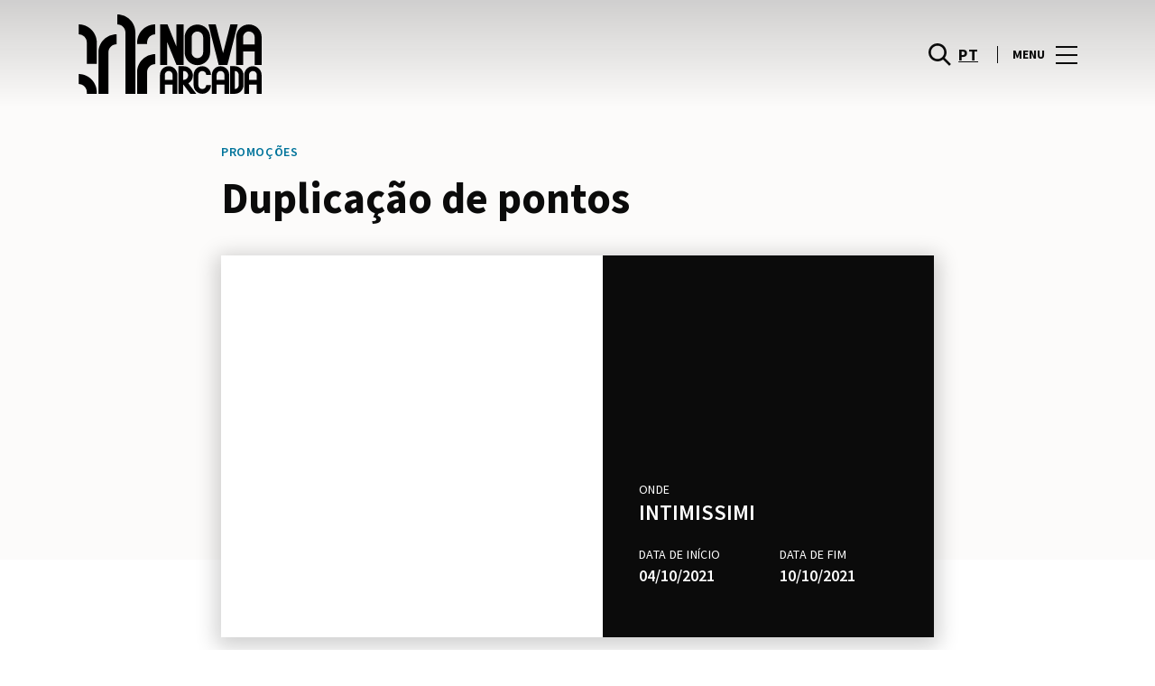

--- FILE ---
content_type: text/html; charset=UTF-8
request_url: https://www.novaarcada.pt/promotions/promo-detail/duplicacao-de-pontos/
body_size: 1845
content:
<!DOCTYPE html>
<html lang="en">
<head>
    <meta charset="utf-8">
    <meta name="viewport" content="width=device-width, initial-scale=1">
    <title></title>
    <style>
        body {
            font-family: "Arial";
        }
    </style>
    <script type="text/javascript">
    window.awsWafCookieDomainList = [];
    window.gokuProps = {
"key":"AQIDAHjcYu/GjX+QlghicBgQ/7bFaQZ+m5FKCMDnO+vTbNg96AHf0QDR8N4FZ0BkUn8kcucXAAAAfjB8BgkqhkiG9w0BBwagbzBtAgEAMGgGCSqGSIb3DQEHATAeBglghkgBZQMEAS4wEQQMuq52ahLIzXS391ltAgEQgDujRkBXrrIUjgs1lAsFcu/9kgpI/IuavohSG7yE1BYsDzpFl4iqc4edkSwfTozI/iGO7lnWq3QC9N4X1w==",
          "iv":"D549rwHopQAAAbq+",
          "context":"D9nEsPoWmjtSXw/sTNB0vMMgtuGm7lJrbIubfTmYt2AFu+VLqODdn8m65BHVB6il5t5TCvnFccPY1F33E6fvb/JyOrK0ccQ9U5ZU+PqrQ4+H2wfX7/qHWxOc9MkBg14zFnwZwM4zC9QjdUPGUqyQ4AuP6vGcQo2g+g5t0/+E0y/P7Q9UEfSrjpPdf60z9QER1fMTcFaqJmN/KZGKy11EdEq9G/VLINYMrgD+EN1IG90k8YxH97XYb5bvOLzVO4JyQgfTKFMoIz+QlI/Jyv1T1pt16jgA8La16wI0u+pxQn78q6KFDS4j8A8xIHxCm1G0qOBdkszgO9RiiB3c/VplIxpMVUJuDgxlfbqOnDnvQOJ8Y/04X1a+qK/vTHKypwlP89LO"
};
    </script>
    <script src="https://23073214e99f.82e16d3f.us-east-2.token.awswaf.com/23073214e99f/578fac5a6db9/e919c41c1779/challenge.js"></script>
</head>
<body>
    <div id="challenge-container"></div>
    <script type="text/javascript">
        AwsWafIntegration.saveReferrer();
        AwsWafIntegration.checkForceRefresh().then((forceRefresh) => {
            if (forceRefresh) {
                AwsWafIntegration.forceRefreshToken().then(() => {
                    window.location.reload(true);
                });
            } else {
                AwsWafIntegration.getToken().then(() => {
                    window.location.reload(true);
                });
            }
        });
    </script>
    <noscript>
        <h1>JavaScript is disabled</h1>
        In order to continue, we need to verify that you're not a robot.
        This requires JavaScript. Enable JavaScript and then reload the page.
    </noscript>
</body>
</html>

--- FILE ---
content_type: text/html; charset=UTF-8
request_url: https://www.novaarcada.pt/promotions/promo-detail/duplicacao-de-pontos/
body_size: 14271
content:
<!DOCTYPE html>
<html lang="pt-PT">
	<head>
		<meta charset="UTF-8">
		<!-- <meta name="viewport" content="width=device-width, initial-scale=1.0, maximum-scale=1.0, user-scalable=no"> -->
		<meta name="viewport" content="width=device-width, initial-scale=1">

		<meta name='robots' content='index, follow, max-image-preview:large, max-snippet:-1, max-video-preview:-1' />
	<style>img:is([sizes="auto" i], [sizes^="auto," i]) { contain-intrinsic-size: 3000px 1500px }</style>
	
	<!-- This site is optimized with the Yoast SEO plugin v26.2 - https://yoast.com/wordpress/plugins/seo/ -->
	<title>Duplicação de pontos | Nova Arcada</title>
	<link rel="canonical" href="https://www.novaarcada.pt/promotions/promo-detail/duplicacao-de-pontos/" />
	<meta property="og:locale" content="pt_PT" />
	<meta property="og:type" content="article" />
	<meta property="og:title" content="Duplicação de pontos | Nova Arcada" />
	<meta property="og:description" content="Duplicação de pontos Duplicação de pontos na compra de soutiens e slips da coleção basic com cartão my intimissimi." />
	<meta property="og:url" content="https://www.novaarcada.pt/promotions/promo-detail/duplicacao-de-pontos/" />
	<meta property="og:site_name" content="Nova Arcada" />
	<meta property="og:image" content="https://sonaesierracms-v2.cdnpservers.net/wp-content/uploads/sites/43/2021/09/nova-arcada_duplicacao-de-pontos_intimissimi.jpg" />
	<meta property="og:image:width" content="1218" />
	<meta property="og:image:height" content="1300" />
	<meta property="og:image:type" content="image/jpeg" />
	<meta name="twitter:card" content="summary_large_image" />
	<script type="application/ld+json" class="yoast-schema-graph">{"@context":"https://schema.org","@graph":[{"@type":"WebPage","@id":"https://www.novaarcada.pt/promotions/promo-detail/duplicacao-de-pontos/","url":"https://www.novaarcada.pt/promotions/promo-detail/duplicacao-de-pontos/","name":"Duplicação de pontos | Nova Arcada","isPartOf":{"@id":"https://www.novaarcada.pt/#website"},"primaryImageOfPage":{"@id":"https://www.novaarcada.pt/promotions/promo-detail/duplicacao-de-pontos/#primaryimage"},"image":{"@id":"https://www.novaarcada.pt/promotions/promo-detail/duplicacao-de-pontos/#primaryimage"},"thumbnailUrl":"https://sonaesierracms-v2.cdnpservers.net/wp-content/uploads/sites/43/2021/09/nova-arcada_duplicacao-de-pontos_intimissimi.jpg","datePublished":"2021-10-03T23:00:56+00:00","breadcrumb":{"@id":"https://www.novaarcada.pt/promotions/promo-detail/duplicacao-de-pontos/#breadcrumb"},"inLanguage":"pt-PT","potentialAction":[{"@type":"ReadAction","target":["https://www.novaarcada.pt/promotions/promo-detail/duplicacao-de-pontos/"]}]},{"@type":"ImageObject","inLanguage":"pt-PT","@id":"https://www.novaarcada.pt/promotions/promo-detail/duplicacao-de-pontos/#primaryimage","url":"https://sonaesierracms-v2.cdnpservers.net/wp-content/uploads/sites/43/2021/09/nova-arcada_duplicacao-de-pontos_intimissimi.jpg","contentUrl":"https://sonaesierracms-v2.cdnpservers.net/wp-content/uploads/sites/43/2021/09/nova-arcada_duplicacao-de-pontos_intimissimi.jpg","width":1218,"height":1300},{"@type":"BreadcrumbList","@id":"https://www.novaarcada.pt/promotions/promo-detail/duplicacao-de-pontos/#breadcrumb","itemListElement":[{"@type":"ListItem","position":1,"name":"Home","item":"https://www.novaarcada.pt/"},{"@type":"ListItem","position":2,"name":"Promotions","item":"https://www.novaarcada.pt/promotions/"},{"@type":"ListItem","position":3,"name":"Duplicação de pontos"}]},{"@type":"WebSite","@id":"https://www.novaarcada.pt/#website","url":"https://www.novaarcada.pt/","name":"Nova Arcada","description":"","potentialAction":[{"@type":"SearchAction","target":{"@type":"EntryPoint","urlTemplate":"https://www.novaarcada.pt/?s={search_term_string}"},"query-input":{"@type":"PropertyValueSpecification","valueRequired":true,"valueName":"search_term_string"}}],"inLanguage":"pt-PT"}]}</script>
	<!-- / Yoast SEO plugin. -->


<link rel='dns-prefetch' href='//www.google.com' />
<link rel='dns-prefetch' href='//cdnjs.cloudflare.com' />
<link rel='dns-prefetch' href='//sonaesierracms-v2.cdnpservers.net' />
<link href='https://sonaesierracms-v2.cdnpservers.net' rel='preconnect' />
<link rel="alternate" type="application/rss+xml" title="Nova Arcada &raquo; Feed" href="https://www.novaarcada.pt/feed/" />
<link rel="alternate" type="application/rss+xml" title="Nova Arcada &raquo; Feed de comentários" href="https://www.novaarcada.pt/comments/feed/" />
<link rel='stylesheet' id='sbi_styles-css' href='https://www.novaarcada.pt/wp-content/plugins/instagram-feed-pro/css/sbi-styles.min.css?ver=6.4' type='text/css' media='all' />
<link rel='stylesheet' id='wp-block-library-css' href='https://www.novaarcada.pt/wp-includes/css/dist/block-library/style.min.css?ver=6.8.3' type='text/css' media='all' />
<style id='classic-theme-styles-inline-css' type='text/css'>
/*! This file is auto-generated */
.wp-block-button__link{color:#fff;background-color:#32373c;border-radius:9999px;box-shadow:none;text-decoration:none;padding:calc(.667em + 2px) calc(1.333em + 2px);font-size:1.125em}.wp-block-file__button{background:#32373c;color:#fff;text-decoration:none}
</style>
<style id='global-styles-inline-css' type='text/css'>
:root{--wp--preset--aspect-ratio--square: 1;--wp--preset--aspect-ratio--4-3: 4/3;--wp--preset--aspect-ratio--3-4: 3/4;--wp--preset--aspect-ratio--3-2: 3/2;--wp--preset--aspect-ratio--2-3: 2/3;--wp--preset--aspect-ratio--16-9: 16/9;--wp--preset--aspect-ratio--9-16: 9/16;--wp--preset--color--black: #000000;--wp--preset--color--cyan-bluish-gray: #abb8c3;--wp--preset--color--white: #ffffff;--wp--preset--color--pale-pink: #f78da7;--wp--preset--color--vivid-red: #cf2e2e;--wp--preset--color--luminous-vivid-orange: #ff6900;--wp--preset--color--luminous-vivid-amber: #fcb900;--wp--preset--color--light-green-cyan: #7bdcb5;--wp--preset--color--vivid-green-cyan: #00d084;--wp--preset--color--pale-cyan-blue: #8ed1fc;--wp--preset--color--vivid-cyan-blue: #0693e3;--wp--preset--color--vivid-purple: #9b51e0;--wp--preset--gradient--vivid-cyan-blue-to-vivid-purple: linear-gradient(135deg,rgba(6,147,227,1) 0%,rgb(155,81,224) 100%);--wp--preset--gradient--light-green-cyan-to-vivid-green-cyan: linear-gradient(135deg,rgb(122,220,180) 0%,rgb(0,208,130) 100%);--wp--preset--gradient--luminous-vivid-amber-to-luminous-vivid-orange: linear-gradient(135deg,rgba(252,185,0,1) 0%,rgba(255,105,0,1) 100%);--wp--preset--gradient--luminous-vivid-orange-to-vivid-red: linear-gradient(135deg,rgba(255,105,0,1) 0%,rgb(207,46,46) 100%);--wp--preset--gradient--very-light-gray-to-cyan-bluish-gray: linear-gradient(135deg,rgb(238,238,238) 0%,rgb(169,184,195) 100%);--wp--preset--gradient--cool-to-warm-spectrum: linear-gradient(135deg,rgb(74,234,220) 0%,rgb(151,120,209) 20%,rgb(207,42,186) 40%,rgb(238,44,130) 60%,rgb(251,105,98) 80%,rgb(254,248,76) 100%);--wp--preset--gradient--blush-light-purple: linear-gradient(135deg,rgb(255,206,236) 0%,rgb(152,150,240) 100%);--wp--preset--gradient--blush-bordeaux: linear-gradient(135deg,rgb(254,205,165) 0%,rgb(254,45,45) 50%,rgb(107,0,62) 100%);--wp--preset--gradient--luminous-dusk: linear-gradient(135deg,rgb(255,203,112) 0%,rgb(199,81,192) 50%,rgb(65,88,208) 100%);--wp--preset--gradient--pale-ocean: linear-gradient(135deg,rgb(255,245,203) 0%,rgb(182,227,212) 50%,rgb(51,167,181) 100%);--wp--preset--gradient--electric-grass: linear-gradient(135deg,rgb(202,248,128) 0%,rgb(113,206,126) 100%);--wp--preset--gradient--midnight: linear-gradient(135deg,rgb(2,3,129) 0%,rgb(40,116,252) 100%);--wp--preset--font-size--small: 13px;--wp--preset--font-size--medium: 20px;--wp--preset--font-size--large: 36px;--wp--preset--font-size--x-large: 42px;--wp--preset--spacing--20: 0.44rem;--wp--preset--spacing--30: 0.67rem;--wp--preset--spacing--40: 1rem;--wp--preset--spacing--50: 1.5rem;--wp--preset--spacing--60: 2.25rem;--wp--preset--spacing--70: 3.38rem;--wp--preset--spacing--80: 5.06rem;--wp--preset--shadow--natural: 6px 6px 9px rgba(0, 0, 0, 0.2);--wp--preset--shadow--deep: 12px 12px 50px rgba(0, 0, 0, 0.4);--wp--preset--shadow--sharp: 6px 6px 0px rgba(0, 0, 0, 0.2);--wp--preset--shadow--outlined: 6px 6px 0px -3px rgba(255, 255, 255, 1), 6px 6px rgba(0, 0, 0, 1);--wp--preset--shadow--crisp: 6px 6px 0px rgba(0, 0, 0, 1);}:where(.is-layout-flex){gap: 0.5em;}:where(.is-layout-grid){gap: 0.5em;}body .is-layout-flex{display: flex;}.is-layout-flex{flex-wrap: wrap;align-items: center;}.is-layout-flex > :is(*, div){margin: 0;}body .is-layout-grid{display: grid;}.is-layout-grid > :is(*, div){margin: 0;}:where(.wp-block-columns.is-layout-flex){gap: 2em;}:where(.wp-block-columns.is-layout-grid){gap: 2em;}:where(.wp-block-post-template.is-layout-flex){gap: 1.25em;}:where(.wp-block-post-template.is-layout-grid){gap: 1.25em;}.has-black-color{color: var(--wp--preset--color--black) !important;}.has-cyan-bluish-gray-color{color: var(--wp--preset--color--cyan-bluish-gray) !important;}.has-white-color{color: var(--wp--preset--color--white) !important;}.has-pale-pink-color{color: var(--wp--preset--color--pale-pink) !important;}.has-vivid-red-color{color: var(--wp--preset--color--vivid-red) !important;}.has-luminous-vivid-orange-color{color: var(--wp--preset--color--luminous-vivid-orange) !important;}.has-luminous-vivid-amber-color{color: var(--wp--preset--color--luminous-vivid-amber) !important;}.has-light-green-cyan-color{color: var(--wp--preset--color--light-green-cyan) !important;}.has-vivid-green-cyan-color{color: var(--wp--preset--color--vivid-green-cyan) !important;}.has-pale-cyan-blue-color{color: var(--wp--preset--color--pale-cyan-blue) !important;}.has-vivid-cyan-blue-color{color: var(--wp--preset--color--vivid-cyan-blue) !important;}.has-vivid-purple-color{color: var(--wp--preset--color--vivid-purple) !important;}.has-black-background-color{background-color: var(--wp--preset--color--black) !important;}.has-cyan-bluish-gray-background-color{background-color: var(--wp--preset--color--cyan-bluish-gray) !important;}.has-white-background-color{background-color: var(--wp--preset--color--white) !important;}.has-pale-pink-background-color{background-color: var(--wp--preset--color--pale-pink) !important;}.has-vivid-red-background-color{background-color: var(--wp--preset--color--vivid-red) !important;}.has-luminous-vivid-orange-background-color{background-color: var(--wp--preset--color--luminous-vivid-orange) !important;}.has-luminous-vivid-amber-background-color{background-color: var(--wp--preset--color--luminous-vivid-amber) !important;}.has-light-green-cyan-background-color{background-color: var(--wp--preset--color--light-green-cyan) !important;}.has-vivid-green-cyan-background-color{background-color: var(--wp--preset--color--vivid-green-cyan) !important;}.has-pale-cyan-blue-background-color{background-color: var(--wp--preset--color--pale-cyan-blue) !important;}.has-vivid-cyan-blue-background-color{background-color: var(--wp--preset--color--vivid-cyan-blue) !important;}.has-vivid-purple-background-color{background-color: var(--wp--preset--color--vivid-purple) !important;}.has-black-border-color{border-color: var(--wp--preset--color--black) !important;}.has-cyan-bluish-gray-border-color{border-color: var(--wp--preset--color--cyan-bluish-gray) !important;}.has-white-border-color{border-color: var(--wp--preset--color--white) !important;}.has-pale-pink-border-color{border-color: var(--wp--preset--color--pale-pink) !important;}.has-vivid-red-border-color{border-color: var(--wp--preset--color--vivid-red) !important;}.has-luminous-vivid-orange-border-color{border-color: var(--wp--preset--color--luminous-vivid-orange) !important;}.has-luminous-vivid-amber-border-color{border-color: var(--wp--preset--color--luminous-vivid-amber) !important;}.has-light-green-cyan-border-color{border-color: var(--wp--preset--color--light-green-cyan) !important;}.has-vivid-green-cyan-border-color{border-color: var(--wp--preset--color--vivid-green-cyan) !important;}.has-pale-cyan-blue-border-color{border-color: var(--wp--preset--color--pale-cyan-blue) !important;}.has-vivid-cyan-blue-border-color{border-color: var(--wp--preset--color--vivid-cyan-blue) !important;}.has-vivid-purple-border-color{border-color: var(--wp--preset--color--vivid-purple) !important;}.has-vivid-cyan-blue-to-vivid-purple-gradient-background{background: var(--wp--preset--gradient--vivid-cyan-blue-to-vivid-purple) !important;}.has-light-green-cyan-to-vivid-green-cyan-gradient-background{background: var(--wp--preset--gradient--light-green-cyan-to-vivid-green-cyan) !important;}.has-luminous-vivid-amber-to-luminous-vivid-orange-gradient-background{background: var(--wp--preset--gradient--luminous-vivid-amber-to-luminous-vivid-orange) !important;}.has-luminous-vivid-orange-to-vivid-red-gradient-background{background: var(--wp--preset--gradient--luminous-vivid-orange-to-vivid-red) !important;}.has-very-light-gray-to-cyan-bluish-gray-gradient-background{background: var(--wp--preset--gradient--very-light-gray-to-cyan-bluish-gray) !important;}.has-cool-to-warm-spectrum-gradient-background{background: var(--wp--preset--gradient--cool-to-warm-spectrum) !important;}.has-blush-light-purple-gradient-background{background: var(--wp--preset--gradient--blush-light-purple) !important;}.has-blush-bordeaux-gradient-background{background: var(--wp--preset--gradient--blush-bordeaux) !important;}.has-luminous-dusk-gradient-background{background: var(--wp--preset--gradient--luminous-dusk) !important;}.has-pale-ocean-gradient-background{background: var(--wp--preset--gradient--pale-ocean) !important;}.has-electric-grass-gradient-background{background: var(--wp--preset--gradient--electric-grass) !important;}.has-midnight-gradient-background{background: var(--wp--preset--gradient--midnight) !important;}.has-small-font-size{font-size: var(--wp--preset--font-size--small) !important;}.has-medium-font-size{font-size: var(--wp--preset--font-size--medium) !important;}.has-large-font-size{font-size: var(--wp--preset--font-size--large) !important;}.has-x-large-font-size{font-size: var(--wp--preset--font-size--x-large) !important;}
:where(.wp-block-post-template.is-layout-flex){gap: 1.25em;}:where(.wp-block-post-template.is-layout-grid){gap: 1.25em;}
:where(.wp-block-columns.is-layout-flex){gap: 2em;}:where(.wp-block-columns.is-layout-grid){gap: 2em;}
:root :where(.wp-block-pullquote){font-size: 1.5em;line-height: 1.6;}
</style>
<link rel='stylesheet' id='santapress-css' href='https://www.novaarcada.pt/wp-content/plugins/santapress/public/css/santapress-public-all.min.css?ver=1.7.0' type='text/css' media='all' />
<style id='santapress-inline-css' type='text/css'>
.santapress-post.modal, .sp-modal-iframe.modal { max-width: 500px }
.santapress-post.modal:before { display:none; }
.santapress-post.modal:after { display:none; }
</style>
<link rel='stylesheet' id='sierra-products-css' href='https://www.novaarcada.pt/wp-content/plugins/sierra-products/public/css/products-public.css?ver=2.4.0' type='text/css' media='all' />
<link rel='stylesheet' id='sonae-styles-css' href='https://www.novaarcada.pt/wp-content/themes/sonae-sierra/dist/css/main-1f4ed662b6.min.css' type='text/css' media='' />
<link rel='stylesheet' id='video-conferencing-with-zoom-api-css' href='https://www.novaarcada.pt/wp-content/plugins/video-conferencing-with-zoom-api/assets/public/css/style.min.css?ver=4.6.5' type='text/css' media='all' />
<script type="text/javascript">var SierraAPI = {"root":"https:\/\/www.novaarcada.pt\/wp-json","nonce":"8d93d196f5","language":"pt"};</script><script type="text/javascript" src="https://www.novaarcada.pt/wp-includes/js/jquery/jquery.min.js?ver=3.7.1" id="jquery-core-js"></script>
<script type="text/javascript" src="https://www.novaarcada.pt/wp-includes/js/jquery/jquery-migrate.min.js?ver=3.4.1" id="jquery-migrate-js"></script>
<link rel="https://api.w.org/" href="https://www.novaarcada.pt/wp-json/" /><link rel="alternate" title="JSON" type="application/json" href="https://www.novaarcada.pt/wp-json/wp/v2/promotion/22778" /><link rel="EditURI" type="application/rsd+xml" title="RSD" href="https://www.novaarcada.pt/xmlrpc.php?rsd" />
<meta name="generator" content="WordPress 6.8.3" />
<link rel='shortlink' href='https://www.novaarcada.pt/?p=22778' />
<link rel="alternate" title="oEmbed (JSON)" type="application/json+oembed" href="https://www.novaarcada.pt/wp-json/oembed/1.0/embed?url=https%3A%2F%2Fwww.novaarcada.pt%2Fpromotions%2Fpromo-detail%2Fduplicacao-de-pontos%2F" />
<link rel="alternate" title="oEmbed (XML)" type="text/xml+oembed" href="https://www.novaarcada.pt/wp-json/oembed/1.0/embed?url=https%3A%2F%2Fwww.novaarcada.pt%2Fpromotions%2Fpromo-detail%2Fduplicacao-de-pontos%2F&#038;format=xml" />

<!--BEGIN: TRACKING CODE MANAGER (v2.5.0) BY INTELLYWP.COM IN HEAD//-->
<!-- Matomo -->
<script type="text/javascript">
  var _paq = window._paq = window._paq || [];
  /* tracker methods like "setCustomDimension" should be called before "trackPageView" */
  // Call disableCookies before calling trackPageView 
  _paq.push(['disableCookies']);
  _paq.push(['trackPageView']);
  _paq.push(['enableLinkTracking']);
  (function() {
    var u="https://www.novaarcada.pt/matomo/";
    _paq.push(['setTrackerUrl', u+'matomo.php']);
    _paq.push(['setSiteId', '19']);
    /* Sierra Piwik */
    var secondaryTrackerUrl = 'https://s.sonaesierra.info/piwik.php';
    var secondaryWebsiteId = 3;
    _paq.push(['addTracker', secondaryTrackerUrl, secondaryWebsiteId]);
    /* END Sierra Piwik */
    var d=document, g=d.createElement('script'), s=d.getElementsByTagName('script')[0];
    g.type='text/javascript'; g.async=true; g.src='//www.novaarcada.pt/matomo/matomo.js'; s.parentNode.insertBefore(g,s);
  })();
</script>
<!-- End Matomo Code -->
<!-- Google Consent Mode -->
<script>
    window.dataLayer = window.dataLayer || [];
    function gtag() {
        dataLayer.push(arguments);
    }
    gtag("consent", "default", {
        ad_storage: "denied",
        analytics_storage: "denied",
        functionality_storage: "denied",
        personalization_storage: "denied",
        security_storage: "granted",
        wait_for_update: 500,
    });
    gtag("set", "ads_data_redaction", true);
</script>
<!-- End Google Consent Mode -->

<!-- Google Tag Manager -->
<script>(function(w,d,s,l,i){w[l]=w[l]||[];w[l].push({'gtm.start':
new Date().getTime(),event:'gtm.js'});var f=d.getElementsByTagName(s)[0],
j=d.createElement(s),dl=l!='dataLayer'?'&l='+l:'';j.async=true;j.src=
'https://www.googletagmanager.com/gtm.js?id='+i+dl;f.parentNode.insertBefore(j,f);
})(window,document,'script','dataLayer','GTM-KGLM4PC');</script>
<!-- End Google Tag Manager -->
<meta name="google-site-verification" content="q5thPQiP1-Q15FH1rOFAvBKzVV8fj447r2N3gZA8Nn8" />
<!--END: https://wordpress.org/plugins/tracking-code-manager IN HEAD//--><style>
					:root {
						--shopping-color: #00749b;
						--shopping-logo: url("https://www.novaarcada.pt/wp-content/uploads/sites/43/2023/09/nova-arcada.svg");
						--shopping-logo-dark: url("https://www.novaarcada.pt/wp-content/uploads/sites/43/2023/09/nova-arcada.svg");
						--shopping-logo-filter: invert(1);
						
					}
				</style><script id="Cookiebot" src="https://consent.cookiebot.com/uc.js" data-cbid="7cfb4e00-1e65-43e4-bda0-5c51cf5af33a" data-blockingmode="auto" type="text/javascript"></script>      <meta name="onesignal" content="wordpress-plugin"/>
            <script>

      window.OneSignalDeferred = window.OneSignalDeferred || [];

      OneSignalDeferred.push(function(OneSignal) {
        var oneSignal_options = {};
        window._oneSignalInitOptions = oneSignal_options;

        oneSignal_options['serviceWorkerParam'] = { scope: '/' };
oneSignal_options['serviceWorkerPath'] = 'OneSignalSDKWorker.js.php';

        OneSignal.Notifications.setDefaultUrl("https://www.novaarcada.pt");

        oneSignal_options['wordpress'] = true;
oneSignal_options['appId'] = '48b8cfd2-f435-43a5-81c1-3bfbaf7070c7';
oneSignal_options['allowLocalhostAsSecureOrigin'] = true;
oneSignal_options['welcomeNotification'] = { };
oneSignal_options['welcomeNotification']['title'] = "Nova Arcada";
oneSignal_options['welcomeNotification']['message'] = "Bem-vindo! Fique atento, iremos enviar-lhe as novidades do nosso centro!";
oneSignal_options['path'] = "https://www.novaarcada.pt/wp-content/plugins/onesignal-free-web-push-notifications/sdk_files/";
oneSignal_options['safari_web_id'] = "web.onesignal.auto.20000090-ae08-4d2f-988d-291912c8a9bf";
oneSignal_options['promptOptions'] = { };
oneSignal_options['promptOptions']['actionMessage'] = "Quer receber todas as novidades do Nova Arcada?";
oneSignal_options['promptOptions']['acceptButtonText'] = "Sim, aceitar.";
oneSignal_options['promptOptions']['cancelButtonText'] = "Não, obrigado.";
oneSignal_options['promptOptions']['autoAcceptTitle'] = "Aceitar";
              OneSignal.init(window._oneSignalInitOptions);
              OneSignal.Slidedown.promptPush()      });

      function documentInitOneSignal() {
        var oneSignal_elements = document.getElementsByClassName("OneSignal-prompt");

        var oneSignalLinkClickHandler = function(event) { OneSignal.Notifications.requestPermission(); event.preventDefault(); };        for(var i = 0; i < oneSignal_elements.length; i++)
          oneSignal_elements[i].addEventListener('click', oneSignalLinkClickHandler, false);
      }

      if (document.readyState === 'complete') {
           documentInitOneSignal();
      }
      else {
           window.addEventListener("load", function(event){
               documentInitOneSignal();
          });
      }
    </script>
<link rel="icon" href="https://sonaesierracms-v2.cdnpservers.net/wp-content/uploads/sites/43/2016/02/cropped-NOVA-ARCADA_470x130-sem-assinatura-32x32.jpg" sizes="32x32" />
<link rel="icon" href="https://sonaesierracms-v2.cdnpservers.net/wp-content/uploads/sites/43/2016/02/cropped-NOVA-ARCADA_470x130-sem-assinatura-192x192.jpg" sizes="192x192" />
<link rel="apple-touch-icon" href="https://sonaesierracms-v2.cdnpservers.net/wp-content/uploads/sites/43/2016/02/cropped-NOVA-ARCADA_470x130-sem-assinatura-180x180.jpg" />
<meta name="msapplication-TileImage" content="https://sonaesierracms-v2.cdnpservers.net/wp-content/uploads/sites/43/2016/02/cropped-NOVA-ARCADA_470x130-sem-assinatura-270x270.jpg" />
	<meta name="generator" content="WP Rocket 3.20.0.3" data-wpr-features="wpr_cdn wpr_desktop" /></head>

	<body class="wp-singular promotion-template-default single single-promotion postid-22778 wp-theme-sonae-sierra shopping-logo-md cookiebot-loading theme">
		
		<div data-rocket-location-hash="6ff48cdc0871899fbb9d5963393ac702" class="cookie-bot-layer js-cookie-bot-layer"></div>		
<header data-rocket-location-hash="0851b2ff72fdcf53d15ae4ee99d0493e" class="header-wrapper">
		<div class="qr-notification d-none" id="js-qr-notification" >
	<div data-rocket-location-hash="a07ea42f7826adb30ee53f29399bc39c" class="container">
		<div class="qr-notification__content">
			<a href="#" class="qr-notification__item" id="js-qr-cookie-link">
				<i class="icon icon--g-location-white"></i>
				<span id="js-qr-cookie-message"></span>
			</a>
			<button type="button" class="qr-notification__item" id="js-qr-cookie-remove">
				<i class="icon icon--g-close icon--invert"></i>
			</button>
		</div>
	</div>
</div>

	<div id="js-header" class="header" >
		<div data-rocket-location-hash="986699e66905afe1db1e25b1f5ed2627" class="header__nav container">
			<a href="https://www.novaarcada.pt/" class="header__logo" aria-label="logo"></a>

			<div class="header__menu">
				<div class="header__items" id="js-menu-items">
					<div class="header__item js-modal-open d-none d-md-flex" data-modal="#modal-search">
						<i class="icon icon--g-search"></i>
					</div>

					<!-- <a href="#" class="header__item">
						<i class="icon icon--g-cart"></i>
					</a> -->

					
					<div class="header__item d-none d-md-flex" data-js="aside" data-target="#bookings-aside" style="display: none!important;">
						<i class="icon icon--g-book"></i>
						<div data-rocket-location-hash="6ad943c28247c846f9f5481996b5f22a" class="states states--error d-none" data-booking="quantity"></div>
											</div>

												<div class="header__item">
								<a class="lang active" href="https://www.novaarcada.pt/promotions/promo-detail/duplicacao-de-pontos/">pt</a>							</div>
											</div>

				<button class="header__btn d-none d-md-flex" id="js-menu-btn" type="button">
					<div class="header__title">Menu</div>
					<div class="header__toggle">
						<span></span>
						<span></span>
						<span></span>
					</div>
				</button>
			</div>
		</div>

		
<div data-rocket-location-hash="53d4eac1f958d59a8be1ee1020aa1abd" class="aside" id="js-aside">
	<a href="https://www.novaarcada.pt/" class="aside__logo" aria-label="Logo"></a>
	<div class="aside__page">Duplicação de pontos</div>

	<div class="aside__container" id="js-aside-container">
		<nav id="js-menu-aside" class="menu-aside"><ul id="menu-primary-navigation" class="menu"><li id="menu-item-18109" class="menu-item menu-item-type-custom menu-item-object-custom menu-item-has-children menu-item-18109"><a href="https://www.novaarcada.pt/visitar/">Visitar<span class="expand"></span></a>
<ul class="sub-menu">
	<li id="menu-item-24941" class="menu-item menu-item-type-custom menu-item-object-custom menu-item-24941"><a href="https://www.novaarcada.pt/mapa/#/">Mapa</a></li>
	<li id="menu-item-24943" class="menu-item menu-item-type-custom menu-item-object-custom menu-item-24943"><a href="https://www.novaarcada.pt/visitar/horario/">Horários</a></li>
	<li id="menu-item-24942" class="menu-item menu-item-type-custom menu-item-object-custom menu-item-24942"><a href="https://www.novaarcada.pt/visitar/contactos/">Contactos</a></li>
	<li id="menu-item-24944" class="menu-item menu-item-type-custom menu-item-object-custom menu-item-24944"><a href="https://www.novaarcada.pt/servicos/">Serviços</a></li>
	<li id="menu-item-26113" class="menu-item menu-item-type-post_type menu-item-object-page menu-item-26113"><a href="https://www.novaarcada.pt/tour-view-360/">Visita Virtual 360º</a></li>
</ul>
</li>
<li id="menu-item-18107" class="menu-item menu-item-type-custom menu-item-object-custom menu-item-18107"><a href="https://www.novaarcada.pt/lojas/">Lojas</a></li>
<li id="menu-item-1983" class="menu-item menu-item-type-custom menu-item-object-custom menu-item-1983"><a target="_blank" href="http://www.ikea.com/pt/pt/store/braga/indexPage">Ikea</a></li>
<li id="menu-item-21769" class="menu-item menu-item-type-custom menu-item-object-custom menu-item-21769"><a href="https://www.novaarcada.pt/restaurantes/">Restaurantes</a></li>
<li id="menu-item-20718" class="menu-item menu-item-type-custom menu-item-object-custom menu-item-20718"><a href="https://www.novaarcada.pt/lifestyle/events/">Agenda Cultural</a></li>
<li id="menu-item-24095" class="menu-item menu-item-type-custom menu-item-object-custom menu-item-24095"><a href="https://www.novaarcada.pt/lifestyle/articles/">Inspiração</a></li>
<li id="menu-item-25930" class="menu-item menu-item-type-custom menu-item-object-custom menu-item-25930"><a href="https://www.novaarcada.pt/sustentabilidade/">Sustentabilidade</a></li>
<li id="menu-item-25966" class="menu-item menu-item-type-custom menu-item-object-custom menu-item-25966"><a href="https://www.novaarcada.pt/subscricao-newsletter/">Newsletter</a></li>
</ul></nav>	</div>

			<div class="aside__item" id="js-aside-social">
			<div class="aside__title">
				Redes sociais			</div>

			<ul id="menu-social-menu" class="menu-social"><li id="menu-item-9357" class="facebook menu-item menu-item-type-custom menu-item-object-custom menu-item-9357"><a target="_blank" href="https://www.facebook.com/novaarcada/">Facebook<span class="icon icon--facebook"></span></a></li>
<li id="menu-item-14372" class="instagram menu-item menu-item-type-custom menu-item-object-custom menu-item-14372"><a target="_blank" href="https://www.instagram.com/nova.arcada/">Instagram<span class="icon icon--instagram"></span></a></li>
</ul>		</div>
	
	<div class="aside__footer">
					<ul class="menu-lang">
				<li class="menu-lang__item active">
							<a href="https://www.novaarcada.pt/promotions/promo-detail/duplicacao-de-pontos/">pt</a>
						</li>			</ul>
			
		<!-- <a href="#" class="link">
			Login e registo		</a> -->

		<button class="aside__close" id="js-menu-close" type="button" aria-label="Fechar">
			<i class="icon icon--g-close"></i>
		</button>
	</div>

</div>

<div data-rocket-location-hash="35a6be985a7d4569d3966eef8014b07c" class="menu-overlay d-none" id="js-menu-overlay"></div>

		<div data-rocket-location-hash="2581bfc2fd39b8182933f7027b850490" id="bookings-aside" class="aside aside--bookings" data-token="1fc88c4b18">
	<button class="aside__close" data-aside="close" type="button" aria-label="Fechar">
		<i class="icon icon--g-close"></i>
	</button>

	<div class="aside__container">
		<div class="entry-label">Serviços para facilitar a sua visita ao Centro</div>
		<div class="entry-title">Os seus serviços ativos</div>
		<div class="entry-excerpt">Consulte ou cancele os seus serviços.</div>
		<div class="d-flex flex-column gap-3" data-bookings="list"></div>
	</div>

	<div class="aside__footer">
					<a href="https://www.novaarcada.pt/area-pessoal/servicos/" class="link d-none" data-bookings="view-bookings">Ver todos os serviços</a>
							<a href="https://www.novaarcada.pt/servicos/" class="link d-none" data-bookings="view-services">Ver todos os serviços</a>
			</div>
</div>
<div data-rocket-location-hash="d2a1794e658f0301674fe38563d7ef47" class="menu-overlay d-none" data-target="#bookings-aside"></div>

			</div>
</header>

		<main data-rocket-location-hash="dca9695673c7fc9246f1f4f49b8410cf" class="main" role="main">

		<article data-rocket-location-hash="859b0a69f92f115562e0c244c413feed" class="entry">
			<div data-rocket-location-hash="68e122c6b23b4519e49c5a2a57b5f054" class="container">
				<div class="content-container">
					<div class="entry-header ">
			<div class="entry-label d-flex align-items-center gap-2">
			Promoções		</div>
	
	<h1 class="entry-title">
		Duplicação de pontos	</h1>

	</div>

									</div>
			</div>

			
			<div data-rocket-location-hash="f976a0fc70594e1f9f8c90760950af8d" class="entry-bg">
				<div data-rocket-location-hash="e78f661669626b32a35ef61e94e53af1" class="container">
					<div class="content-container">
					
<div class="entry-featured">
	<div class="featured-card">
					<div class="swiper swiper--promo-card featured-card__image">
				<div class="swiper-wrapper">
											<div class="swiper-slide">
							<img src="https://sonaesierracms-v2.cdnpservers.net/wp-content/uploads/sites/43/2021/09/nova-arcada_duplicacao-de-pontos_intimissimi.jpg" alt="">
						</div>
									</div>
				<div class="swiper-pagination"></div>
			</div>
		
		<div class="featured-card__content">
			<div class="featured-card__head">
				<div class="row">
					<div class="col-xs-12 col-sm-12">
						<div class="featured-card__item">
													</div>
					</div>
				</div>
			</div>

			<div class="featured-card__container">
				<div class="row">
											<div class="col-xs-12 col-sm-12">
							<div class="featured-card__item">
								<div class="featured-card__label">Onde</div>
								<div class="featured-card__title featured-card__title--md">
									INTIMISSIMI								</div>
							</div>
						</div>
					
											<div class="col-xs-12 col-sm-6">
							<div class="featured-card__item">
								<div class="featured-card__label">
									Data de início								</div>
								<div class="featured-card__title">
									04/10/2021								</div>
							</div>
						</div>
					
											<div class="col-xs-12 col-sm-6">
							<div class="featured-card__item">
								<div class="featured-card__label">
									Data de Fim								</div>
								<div class="featured-card__title">
									10/10/2021								</div>
							</div>
						</div>
									</div>

							</div>
		</div>
	</div>
</div>
					</div>
				</div>
			</div>

			<div data-rocket-location-hash="f9357140ee36883ea6064de5d7279a99" class="container">
				<div class="content-container">
											<div class="entry-content">
							<h4>Duplicação de pontos</h4>
<p>Duplicação de pontos na compra de soutiens e slips da coleção basic com cartão my intimissimi.</p>
						</div>
					
									</div>
			</div>

			
			<div data-rocket-location-hash="d41813fee4980beb3a7eacb7c0b429fa" class="container">
				<div class="content-container">
					
					<div class="entry-item">
	<div class="entry-subtitle">Publicação</div>
	<span>04 Outubro 2021</span>
</div>
		<div class="entry-categories">
			<div class="entry-subtitle">Categorias</div>
							<a href="https://www.novaarcada.pt/promotion_category/campanhas/" class="category">Campanhas</a>
							<a href="https://www.novaarcada.pt/promotion_category/moda-mulher/" class="category">Moda Mulher</a>
					</div>
	<div class="entry-share"></div>				</div>
			</div>
		</article>

	
<section data-rocket-location-hash="2faea82d643177c0b2773f366b46584f" class="section section--grey swiper-section">
	<div data-rocket-location-hash="19de17b88b367759cfdc65eede2d33b8" class="container">
		<div class="content-container text-center">
			<h2 class="section__label">Promoções • Artigos Relacionados</h2>
			<h3 class="section__title">Tudo o que precisa num único espaço</h3>
		</div>

		<div class="swiper swiper--related">
			<div class="swiper-top-nav">
				<div class="swiper-button-next"></div>
				<div class="swiper-button-prev"></div>
			</div>
			<div class="swiper-wrapper">
				
					<div class="swiper-slide">
						
<a class="promotion-card" href="https://www.novaarcada.pt/promotions/promo-detail/50-vilanova/" aria-label="promotion">
	
	<div class="promotion-card__container">
		<div class="img-wrapper img-wrapper--1x1 img-wrapper--hover">
							<img src="https://sonaesierracms-v2.cdnpservers.net/wp-content/uploads/sites/43/2023/06/vilanova-07-06-460x460.jpg" alt="-50%  Vilanova">
			
						<i class="icon icon--g-label-white"></i>
		</div>

		<div class="promotion-card__content">

			
			<h5 class="card-title">-50%  Vilanova</h5>
			<div class="card-excerpt">PROMOÇÕES ATÉ -50%. PROMOÇÃO VÁLIDA&hellip;</div>

			<div class="mt-auto">
				<div class="promotion-card__divider"></div>
				<div class="discount">
											<div>
							<div class="discount__title">Válido até</div>
							<div class="discount__date">31/08/2023</div>
						</div>
					
									</div>
			</div>
		</div>

		<div class="promotion-card__button">
			<span class="link">Ver detalhe</span>
		</div>
	</div>
</a>
					</div>

					
					<div class="swiper-slide">
						
<a class="promotion-card" href="https://www.novaarcada.pt/promotions/promo-detail/60-tiffosi/" aria-label="promotion">
	
	<div class="promotion-card__container">
		<div class="img-wrapper img-wrapper--1x1 img-wrapper--hover">
							<img src="https://sonaesierracms-v2.cdnpservers.net/wp-content/uploads/sites/43/2023/06/tiffosi-07-06-460x460.jpg" alt="-60% Tiffosi">
			
						<i class="icon icon--g-label-white"></i>
		</div>

		<div class="promotion-card__content">

			
			<h5 class="card-title">-60% Tiffosi</h5>
			<div class="card-excerpt">PROMOÇÕES ATÉ -60%. PROMOÇÃO VÁLIDA&hellip;</div>

			<div class="mt-auto">
				<div class="promotion-card__divider"></div>
				<div class="discount">
											<div>
							<div class="discount__title">Válido até</div>
							<div class="discount__date">31/08/2023</div>
						</div>
					
									</div>
			</div>
		</div>

		<div class="promotion-card__button">
			<span class="link">Ver detalhe</span>
		</div>
	</div>
</a>
					</div>

					
					<div class="swiper-slide">
						
<a class="promotion-card" href="https://www.novaarcada.pt/promotions/promo-detail/20-rituals/" aria-label="promotion">
	
	<div class="promotion-card__container">
		<div class="img-wrapper img-wrapper--1x1 img-wrapper--hover">
			
						<i class="icon icon--g-label-white"></i>
		</div>

		<div class="promotion-card__content">

							<h4 class="card-label">RITUALS</h4>
			
			<h5 class="card-title">-20% Rituals</h5>
			<div class="card-excerpt">Semana da Terra: A Rituals&hellip;</div>

			<div class="mt-auto">
				<div class="promotion-card__divider"></div>
				<div class="discount">
											<div>
							<div class="discount__title">Válido até</div>
							<div class="discount__date">23/04/2023</div>
						</div>
					
									</div>
			</div>
		</div>

		<div class="promotion-card__button">
			<span class="link">Ver detalhe</span>
		</div>
	</div>
</a>
					</div>

					
					<div class="swiper-slide">
						
<a class="promotion-card" href="https://www.novaarcada.pt/promotions/promo-detail/campanha-pascoa-sacoor-blue/" aria-label="promotion">
	
	<div class="promotion-card__container">
		<div class="img-wrapper img-wrapper--1x1 img-wrapper--hover">
							<img src="https://sonaesierracms-v2.cdnpservers.net/wp-content/uploads/sites/43/2023/04/s-460x460.jpg" alt="Campanha de Páscoa Sacoor Blue">
			
						<i class="icon icon--g-label-white"></i>
		</div>

		<div class="promotion-card__content">

							<h4 class="card-label">SACOOR BLUE</h4>
			
			<h5 class="card-title">Campanha de Páscoa Sacoor Blue</h5>
			<div class="card-excerpt">Na compra de 1 peça:&hellip;</div>

			<div class="mt-auto">
				<div class="promotion-card__divider"></div>
				<div class="discount">
											<div>
							<div class="discount__title">Válido até</div>
							<div class="discount__date">09/04/2023</div>
						</div>
					
									</div>
			</div>
		</div>

		<div class="promotion-card__button">
			<span class="link">Ver detalhe</span>
		</div>
	</div>
</a>
					</div>

					
					<div class="swiper-slide">
						
<a class="promotion-card" href="https://www.novaarcada.pt/promotions/promo-detail/50-3/" aria-label="promotion">
	
	<div class="promotion-card__container">
		<div class="img-wrapper img-wrapper--1x1 img-wrapper--hover">
							<img src="https://sonaesierracms-v2.cdnpservers.net/wp-content/uploads/sites/43/2023/04/midseason_tiffosi-460x460.jpg" alt="-50% Tiffosi">
			
						<i class="icon icon--g-label-white"></i>
		</div>

		<div class="promotion-card__content">

							<h4 class="card-label">TIFFOSI</h4>
			
			<h5 class="card-title">-50% Tiffosi</h5>
			<div class="card-excerpt">CONDIÇÕES: ATÉ -50% PROMOÇÃO VÁLIDA&hellip;</div>

			<div class="mt-auto">
				<div class="promotion-card__divider"></div>
				<div class="discount">
											<div>
							<div class="discount__title">Válido até</div>
							<div class="discount__date">19/04/2023</div>
						</div>
					
									</div>
			</div>
		</div>

		<div class="promotion-card__button">
			<span class="link">Ver detalhe</span>
		</div>
	</div>
</a>
					</div>

					
					<div class="swiper-slide">
						
<a class="promotion-card" href="https://www.novaarcada.pt/promotions/promo-detail/30/" aria-label="promotion">
	
	<div class="promotion-card__container">
		<div class="img-wrapper img-wrapper--1x1 img-wrapper--hover">
							<img src="https://sonaesierracms-v2.cdnpservers.net/wp-content/uploads/sites/43/2023/03/01_pt_1200x1200_campanha-de-pascoa-post-estatico_2023-460x460.jpg" alt="-30%">
			
						<i class="icon icon--g-label-white"></i>
		</div>

		<div class="promotion-card__content">

			
			<h5 class="card-title">-30%</h5>
			<div class="card-excerpt">Campanha de Páscoa com até&hellip;</div>

			<div class="mt-auto">
				<div class="promotion-card__divider"></div>
				<div class="discount">
											<div>
							<div class="discount__title">Válido até</div>
							<div class="discount__date">10/04/2023</div>
						</div>
					
									</div>
			</div>
		</div>

		<div class="promotion-card__button">
			<span class="link">Ver detalhe</span>
		</div>
	</div>
</a>
					</div>

					
					<div class="swiper-slide">
						
<a class="promotion-card" href="https://www.novaarcada.pt/promotions/promo-detail/dia-do-pai-20-desconto-na-coleccao-de-homem/" aria-label="promotion">
	
	<div class="promotion-card__container">
		<div class="img-wrapper img-wrapper--1x1 img-wrapper--hover">
							<img src="https://sonaesierracms-v2.cdnpservers.net/wp-content/uploads/sites/43/2023/03/nova-arcada-facebook_diadopai-460x460.jpg" alt="Dia do pai &#8211; 20% desconto na colecção de Homem">
			
						<i class="icon icon--g-label-white"></i>
		</div>

		<div class="promotion-card__content">

							<h4 class="card-label">TIFFOSI</h4>
			
			<h5 class="card-title">Dia do pai &#8211; 20% desconto na colecção de Homem</h5>
			<div class="card-excerpt">20% DESCONTO NA COLEÇÃO DE&hellip;</div>

			<div class="mt-auto">
				<div class="promotion-card__divider"></div>
				<div class="discount">
											<div>
							<div class="discount__title">Válido até</div>
							<div class="discount__date">19/03/2023</div>
						</div>
					
									</div>
			</div>
		</div>

		<div class="promotion-card__button">
			<span class="link">Ver detalhe</span>
		</div>
	</div>
</a>
					</div>

					
					<div class="swiper-slide">
						
<a class="promotion-card" href="https://www.novaarcada.pt/promotions/promo-detail/dia-do-pai/" aria-label="promotion">
	
	<div class="promotion-card__container">
		<div class="img-wrapper img-wrapper--1x1 img-wrapper--hover">
							<img src="https://sonaesierracms-v2.cdnpservers.net/wp-content/uploads/sites/43/2023/03/dia-pai-2-460x460.jpg" alt="Dia do Pai">
			
						<i class="icon icon--g-label-white"></i>
		</div>

		<div class="promotion-card__content">

							<h4 class="card-label">SACOOR BLUE</h4>
			
			<h5 class="card-title">Dia do Pai</h5>
			<div class="card-excerpt">Na compra de: &#8211; 1&hellip;</div>

			<div class="mt-auto">
				<div class="promotion-card__divider"></div>
				<div class="discount">
											<div>
							<div class="discount__title">Válido até</div>
							<div class="discount__date">19/03/2023</div>
						</div>
					
									</div>
			</div>
		</div>

		<div class="promotion-card__button">
			<span class="link">Ver detalhe</span>
		</div>
	</div>
</a>
					</div>

					
					<div class="swiper-slide">
						
<a class="promotion-card" href="https://www.novaarcada.pt/promotions/promo-detail/leva-3-paga-1/" aria-label="promotion">
	
	<div class="promotion-card__container">
		<div class="img-wrapper img-wrapper--1x1 img-wrapper--hover">
							<img src="https://sonaesierracms-v2.cdnpservers.net/wp-content/uploads/sites/43/2023/03/leva-3-paga-1-n-460x460.jpg" alt="Leva 3 paga 1">
			
						<i class="icon icon--g-label-white"></i>
		</div>

		<div class="promotion-card__content">

							<h4 class="card-label">SACOOR BLUE</h4>
			
			<h5 class="card-title">Leva 3 paga 1</h5>
			<div class="card-excerpt">Pague o artigo + elevado&hellip;</div>

			<div class="mt-auto">
				<div class="promotion-card__divider"></div>
				<div class="discount">
											<div>
							<div class="discount__title">Válido até</div>
							<div class="discount__date">12/03/2023</div>
						</div>
					
									</div>
			</div>
		</div>

		<div class="promotion-card__button">
			<span class="link">Ver detalhe</span>
		</div>
	</div>
</a>
					</div>

					
					<div class="swiper-slide">
						
<a class="promotion-card" href="https://www.novaarcada.pt/promotions/promo-detail/campanha-tiffosi-dia-da-mulher/" aria-label="promotion">
	
	<div class="promotion-card__container">
		<div class="img-wrapper img-wrapper--1x1 img-wrapper--hover">
							<img src="https://sonaesierracms-v2.cdnpservers.net/wp-content/uploads/sites/43/2023/03/nova-arcada-facebook_womens_day-460x460.jpg" alt="Campanha Tiffosi Dia da Mulher">
			
						<i class="icon icon--g-label-white"></i>
		</div>

		<div class="promotion-card__content">

							<h4 class="card-label">TIFFOSI</h4>
			
			<h5 class="card-title">Campanha Tiffosi Dia da Mulher</h5>
			<div class="card-excerpt">20% DESCONTO NA COLEÇÃO DE&hellip;</div>

			<div class="mt-auto">
				<div class="promotion-card__divider"></div>
				<div class="discount">
											<div>
							<div class="discount__title">Válido até</div>
							<div class="discount__date">08/03/2023</div>
						</div>
					
									</div>
			</div>
		</div>

		<div class="promotion-card__button">
			<span class="link">Ver detalhe</span>
		</div>
	</div>
</a>
					</div>

								</div>
		</div>
	</div>
</section>

	</main>

	
<div data-rocket-location-hash="288b63e61fff9da4aaf692e5a5cc5d29" class="menu-mobile" id="js-menu-mobile">
	<a href="#" class="menu-mobile__item js-modal-open" data-modal="#modal-search" aria-label="search">
		<i class="icon icon--g-search-white"></i>
	</a>

	<a href="https://www.novaarcada.pt/lojas/" class="menu-mobile__item">
		<i class="icon icon--store icon--invert"></i>
	</a>

	<div data-rocket-location-hash="ff137c348de5b97dc061537368af88f4" class="header__item" data-js="aside" data-target="#bookings-aside">
		<i class="icon icon--g-book"></i>
		<div class="states states--error d-none" data-booking="quantity"></div>
	</div>

	
	<button class="menu-mobile__btn" id="js-menu-mobile-btn" aria-label="menu">
		<span></span>
		<span></span>
		<span></span>
	</button>
</div>

	<footer data-rocket-location-hash="8e5f1a12de9f8038e59a11395565422c" class="footer">
		<div class="container">
			<div data-rocket-location-hash="0c4d585f496f9561495e7ec398b6b402" class="footer__content">
				<div class="footer__divider">
					
<div class="row">
						<div class="col-md-12 col-lg-3">
						<div class="footer__item">
							<div class="footer__title">Dúvidas?</div>
															
								
								
																	<div class="footer__text">
										<i class="icon icon--g-info-white"></i>
										<strong><a href="https://www.novaarcada.pt/visitar/contactos/" target="_blank" rel="noopener"><u>FALA CONNOSCO</u></a></strong>									</div>
																					</div>
					</div>
									<div class="col-md-12 col-lg-3">
						<div class="footer__item">
							<div class="footer__title">Administração</div>
															
																	<div class="footer__text">
										<i class="icon icon--g-phone-white"></i>
										<a class="footer__contact" href="tel:(+351) 253 101 880">
											(+351) 253 101 880										</a>
									</div>
								
								
																																<div class="footer__text">
										<i class="icon icon--g-e-mail-white"></i>
										<a class="footer__contact" href="mailto:info@adm.novaarcada.pt">
											info@adm.novaarcada.pt										</a>
									</div>
								
								
								
																					</div>
					</div>
									<div class="col-md-12 col-lg-3">
						<div class="footer__item">
							<div class="footer__title">Livro de Reclamações</div>
															
								
																	<div class="footer__text">
										<i class="icon icon--g-external-link-white"></i>
										<a class="link link--sm link--white" href="https://www.livroreclamacoes.pt/">
											Ver site										</a>
									</div>
								
																					</div>
					</div>
									<div class="col-md-12 col-lg-3">
						<div class="footer__item">
							<div class="footer__title">Perdidos e achados</div>
															
																	<div class="footer__text">
										<i class="icon icon--g-phone-white"></i>
										<a class="footer__contact" href="tel:(+351) 253 101 886">
											(+351) 253 101 886										</a>
									</div>
								
								
																																<div class="footer__text">
										<i class="icon icon--g-e-mail-white"></i>
										<a class="footer__contact" href="mailto:info@adm.novaarcada.pt">
											info@adm.novaarcada.pt										</a>
									</div>
								
								
								
																					</div>
					</div>
				</div>
					<div class="d-lg-none">
						<div class="footer__item">
	<div class="footer__title">
		Redes sociais	</div>

	<div class="footer__text">
		<ul id="menu-social-menu-1" class="menu-social"><li class="facebook menu-item menu-item-type-custom menu-item-object-custom menu-item-9357"><a target="_blank" href="https://www.facebook.com/novaarcada/">Facebook<span class="icon icon--facebook"></span></a></li>
<li class="instagram menu-item menu-item-type-custom menu-item-object-custom menu-item-14372"><a target="_blank" href="https://www.instagram.com/nova.arcada/">Instagram<span class="icon icon--instagram"></span></a></li>
</ul>	</div>
</div>
					</div>
				</div>

				<div class="footer__divider">
					<div class="row">
						<div class="col-12 col-lg-3">
															<div class="footer__item">
									<div class="menu-footer js-menu">
										<div class="footer__title menu-footer__dropdown js-menu-dropdown">
											Sobre o Centro										</div>
										<nav class="menu-footer__container"><ul id="menu-sobre-o-centro" class="menu"><li id="menu-item-22926" class="menu-item menu-item-type-custom menu-item-object-custom menu-item-22926"><a href="https://www.novaarcada.pt/sobre-nos/">Nova Arcada</a></li>
<li id="menu-item-24927" class="menu-item menu-item-type-custom menu-item-object-custom menu-item-24927"><a href="https://www.novaarcada.pt/visitar/">Contactos</a></li>
<li id="menu-item-24928" class="menu-item menu-item-type-custom menu-item-object-custom menu-item-24928"><a href="https://www.novaarcada.pt/servicos/">Serviços</a></li>
<li id="menu-item-24930" class="menu-item menu-item-type-custom menu-item-object-custom menu-item-24930"><a href="https://www.novaarcada.pt/sustentabilidade/">Sustentabilidade</a></li>
<li id="menu-item-26392" class="menu-item menu-item-type-post_type menu-item-object-page menu-item-26392"><a href="https://www.novaarcada.pt/ciberseguranca-e-fraude-online/">Cibersegurança e Fraude Online</a></li>
</ul></nav>									</div>
								</div>
													</div>
						<div class="col-12 col-lg-3">
															<div class="footer__item">
									<div class="menu-footer js-menu">
										<div class="footer__title menu-footer__dropdown js-menu-dropdown">
											Informações Úteis										</div>
										<nav class="menu-footer__container"><ul id="menu-informacoes-uteis" class="menu"><li id="menu-item-24923" class="menu-item menu-item-type-custom menu-item-object-custom menu-item-24923"><a href="https://www.novaarcada.pt/politica-de-cookies/">Política de Cookies</a></li>
<li id="menu-item-24924" class="menu-item menu-item-type-custom menu-item-object-custom menu-item-24924"><a href="https://www.novaarcada.pt/compromisso-protecao-dados/">Compromisso Proteção de Dados</a></li>
<li id="menu-item-24925" class="menu-item menu-item-type-custom menu-item-object-custom menu-item-24925"><a href="https://www.novaarcada.pt/sobre-nos/negocios/">Negócios</a></li>
<li id="menu-item-25284" class="menu-item menu-item-type-custom menu-item-object-custom menu-item-25284"><a href="https://www.novaarcada.pt/perguntas-frequentes/">Perguntas Frequentes</a></li>
<li id="menu-item-24926" class="menu-item menu-item-type-custom menu-item-object-custom menu-item-24926"><a href="https://www.novaarcada.pt/site-map/">Site Map</a></li>
<li id="menu-item-25285" class="menu-item menu-item-type-custom menu-item-object-custom menu-item-25285"><a href="https://www.livroreclamacoes.pt/">Livro de Reclamações</a></li>
</ul></nav>									</div>
								</div>
													</div>
						<div class="col-12 col-lg-6">
							<div class="footer__divider footer__divider--col">
								
<div class="footer__item mb-4">
	<div class="footer__title">
		Newsletter	</div>

	<div class="footer__text ms-0">
		Subscreva a newsletter mantenha-se a par de todas as actividades, promoções e novidades do seu shopping
									<a href="https://www.novaarcada.pt/subscricao-newsletter/" class="btn btn--medium btn--secondary mt-4">
					Quero subscrever				</a>
						</div>
</div>


							</div>
						</div>

											</div>
				</div>

				<div class="footer__divider order-last">
					<div class="footer__bottom">
						<div class="row w-100 align-items-center">
							<div class="col-12 col-lg-6">
								<a href="https://www.novaarcada.pt/" class="footer__logo" aria-label="Logo"></a>
								<div class="footer__copy">
									© Sierra 2026 Todos os direitos reservados								</div>
							</div>
							<div class="col-12 col-lg-3">
								<div class="d-none d-lg-block">
									<div class="footer__item">
	<div class="footer__title">
		Redes sociais	</div>

	<div class="footer__text">
		<ul id="menu-social-menu-2" class="menu-social"><li class="facebook menu-item menu-item-type-custom menu-item-object-custom menu-item-9357"><a target="_blank" href="https://www.facebook.com/novaarcada/">Facebook<span class="icon icon--facebook"></span></a></li>
<li class="instagram menu-item menu-item-type-custom menu-item-object-custom menu-item-14372"><a target="_blank" href="https://www.instagram.com/nova.arcada/">Instagram<span class="icon icon--instagram"></span></a></li>
</ul>	</div>
</div>
								</div>
							</div>
							<div class="col-12 col-lg-3">
															</div>
						</div>
					</div>
				</div>
			</div>
		</div>
	</footer>


	<div data-rocket-location-hash="66998b7b56738ee8c48a834e8773bd96" class="modal-overlay d-none" id="js-modal-overlay"></div>

	<div
	class="modal-sc modal-sc--light modal-sc--fixed d-none js-modal"
	id="modal-search"
	data-type="fixed"
>
	<div data-rocket-location-hash="fccd97d66a918f83c11eaf38578eb902" class="modal-sc__close js-modal-close">
		<i class="icon icon--g-close-round"></i>
	</div>

	<div data-rocket-location-hash="301047c018d114790d58473a8e4da368" class="modal-search">
		<div data-rocket-location-hash="ae75328a941b95310f481c9bf55c7168" class="modal-search__container">
			<div class="modal-search__title">
				Pesquisa			</div>

			
<form
	method="get"
	role="search"
 action="https://www.novaarcada.pt/"
	class="form-search js-form js-autocomplete"
>
	<div class="form-input-group form-input-group--icon form-input-group--light js-form-group">
		<input
			type="text"
			name="s"
			class="js-form-input"
			placeholder="O que procura? Lojas, horários..."
			value=""
		/>

		
		<button type="submit">
			<i class="icon icon--g-arrow-right-white"></i>
		</button>
	</div>

			<div class="form-search-autocomplete js-autocomplete-results"></div>
	</form>

		</div>

			</div>
</div>
<script type="speculationrules">
{"prefetch":[{"source":"document","where":{"and":[{"href_matches":"\/*"},{"not":{"href_matches":["\/wp-*.php","\/wp-admin\/*","\/wp-content\/uploads\/sites\/43\/*","\/wp-content\/*","\/wp-content\/plugins\/*","\/wp-content\/themes\/sonae-sierra\/*","\/*\\?(.+)"]}},{"not":{"selector_matches":"a[rel~=\"nofollow\"]"}},{"not":{"selector_matches":".no-prefetch, .no-prefetch a"}}]},"eagerness":"conservative"}]}
</script>

<!--BEGIN: TRACKING CODE MANAGER (v2.5.0) BY INTELLYWP.COM IN BODY//-->
<!-- Google Tag Manager (noscript) -->
<noscript><iframe src="https://www.googletagmanager.com/ns.html?id=GTM-KGLM4PC" height="0" width="0" style="display:none"></iframe></noscript>
<!-- End Google Tag Manager (noscript) -->
<!--END: https://wordpress.org/plugins/tracking-code-manager IN BODY//--><!-- Custom Feeds for Instagram JS -->
<script type="text/javascript">
var sbiajaxurl = "https://www.novaarcada.pt/wp-admin/admin-ajax.php";

</script>
<script type="text/javascript" src="https://www.novaarcada.pt/wp-content/plugins/sierra-forms/src/scripts/popup-gravity-forms.js?ver=2020.11.25" id="popup-gravity-forms-js"></script>
<script type="text/javascript" id="santapress-js-extra">
/* <![CDATA[ */
var data = {"plugin_public_dir_url":"https:\/\/www.novaarcada.pt\/wp-content\/plugins\/santapress\/public\/","ajaxurl":"https:\/\/www.novaarcada.pt\/wp-admin\/admin-ajax.php"};
/* ]]> */
</script>
<script type="text/javascript" src="https://www.novaarcada.pt/wp-content/plugins/santapress/public/js/santapress-public-all.min.js?ver=1.7.0" id="santapress-js"></script>
<script type="text/javascript" id="google-invisible-recaptcha-js-before">
/* <![CDATA[ */
var renderInvisibleReCaptcha = function() {

    for (var i = 0; i < document.forms.length; ++i) {
        var form = document.forms[i];
        var holder = form.querySelector('.inv-recaptcha-holder');

        if (null === holder) continue;
		holder.innerHTML = '';

         (function(frm){
			var cf7SubmitElm = frm.querySelector('.wpcf7-submit');
            var holderId = grecaptcha.render(holder,{
                'sitekey': '6LdrWakUAAAAAL6iB2TEWuxTnNKFJxfXmEpmc25M', 'size': 'invisible', 'badge' : 'bottomright',
                'callback' : function (recaptchaToken) {
					if((null !== cf7SubmitElm) && (typeof jQuery != 'undefined')){jQuery(frm).submit();grecaptcha.reset(holderId);return;}
					 HTMLFormElement.prototype.submit.call(frm);
                },
                'expired-callback' : function(){grecaptcha.reset(holderId);}
            });

			if(null !== cf7SubmitElm && (typeof jQuery != 'undefined') ){
				jQuery(cf7SubmitElm).off('click').on('click', function(clickEvt){
					clickEvt.preventDefault();
					grecaptcha.execute(holderId);
				});
			}
			else
			{
				frm.onsubmit = function (evt){evt.preventDefault();grecaptcha.execute(holderId);};
			}


        })(form);
    }
};
/* ]]> */
</script>
<script type="text/javascript" async defer src="https://www.google.com/recaptcha/api.js?onload=renderInvisibleReCaptcha&amp;render=explicit" id="google-invisible-recaptcha-js"></script>
<script type="text/javascript" id="pll_cookie_script-js-after">
/* <![CDATA[ */
(function() {
				var expirationDate = new Date();
				expirationDate.setTime( expirationDate.getTime() + 31536000 * 1000 );
				document.cookie = "pll_language=pt; expires=" + expirationDate.toUTCString() + "; path=/; secure; SameSite=Lax";
			}());
/* ]]> */
</script>
<script type="text/javascript" src="https://cdnjs.cloudflare.com/ajax/libs/Chart.js/3.9.1/chart.min.js?ver=3.9.1" id="sierra-capacity-charts-js"></script>
<script type="text/javascript" src="https://www.novaarcada.pt/wp-includes/js/jquery/ui/core.min.js?ver=1.13.3" id="jquery-ui-core-js"></script>
<script type="text/javascript" src="https://www.novaarcada.pt/wp-includes/js/jquery/ui/datepicker.min.js?ver=1.13.3" id="jquery-ui-datepicker-js"></script>
<script type="text/javascript" id="jquery-ui-datepicker-js-after">
/* <![CDATA[ */
jQuery(function(jQuery){jQuery.datepicker.setDefaults({"closeText":"Fechar","currentText":"Hoje","monthNames":["Janeiro","Fevereiro","Mar\u00e7o","Abril","Maio","Junho","Julho","Agosto","Setembro","Outubro","Novembro","Dezembro"],"monthNamesShort":["Jan","Fev","Mar","Abr","Mai","Jun","Jul","Ago","Set","Out","Nov","Dez"],"nextText":"Seguinte","prevText":"Anterior","dayNames":["Domingo","Segunda-feira","Ter\u00e7a-feira","Quarta-feira","Quinta-feira","Sexta-feira","S\u00e1bado"],"dayNamesShort":["Dom","Seg","Ter","Qua","Qui","Sex","S\u00e1b"],"dayNamesMin":["D","S","T","Q","Q","S","S"],"dateFormat":"MM d, yy","firstDay":1,"isRTL":false});});
/* ]]> */
</script>
<script type="text/javascript" src="https://www.novaarcada.pt/wp-content/themes/sonae-sierra/dist/js/vendor-6c00b045dd.min.js" id="sonae-vendor-js"></script>
<script type="text/javascript" id="sonae-scripts-js-extra">
/* <![CDATA[ */
var SonaeSierra = {"restUrl":"https:\/\/www.novaarcada.pt\/wp-json\/","url":"https:\/\/www.novaarcada.pt\/wp-admin\/admin-ajax.php","nonce":"49fb5bd678","acceptCookiesPreventReload":"1","theme_url":"https:\/\/www.novaarcada.pt\/wp-content\/themes\/sonae-sierra","loyalty_compression":"2048","img_invasion_images":null,"img_invasion_placeholders":null,"current_lang":"pt","langs":["pt"]};
var SonaeSierraI18n = {"only_pt_numbers_allowed":"Apenas n\u00fameros em portugu\u00eas sem c\u00f3digo de pa\u00eds s\u00e3o permitidos.","check_phone_number":"N\u00famero de telefone incorreto, verifique o n\u00famero e tente novamente.","qr_code_consent_allowed":"Para prosseguir ser\u00e1 necess\u00e1rio dar o consentimento","consent_error":"N\u00e3o foi poss\u00edvel registrar o consentimento. Tente novamente mais tarde.","qr_send_sms_error":"N\u00e3o foi poss\u00edvel enviar o SMS, tente novamente mais tarde","location_find_your_car":"N\u00e3o espere, encontre seu carro agora!","location_ask_feedback":"Por favor, deixe o seu feedback!","location_cookie_removed":"Dire\u00e7\u00f5es do mapa removidas com sucesso!","location_remove_confirm":"Tem certeza de que deseja excluir as informa\u00e7\u00f5es de localiza\u00e7\u00e3o?","capacity_chart_low":"Geralmente pouco movimentado","capacity_chart_medium":"Geralmente movimentado","capacity_chart_high":"Geralmente muito movimentado","capacity_chart_weekly_avg":"M\u00e9dia Semanal","gallery_poll_success":"Obrigado por votar. Ir\u00e1 receber\u00e1 um link de confirma\u00e7\u00e3o no seu e-mail para validar seu voto.","gallery_poll_already_voted":"Voc\u00ea j\u00e1 votou.","recaptcha_failure":"O CAPTCHA n\u00e3o foi confirmado.","ajax_error_response":"Algo inesperado aconteceu. Por favor, tente novamente mais tarde.","loyalty_verify_button":"Enviar","loyalty_next_button":"Continuar","loyalty_previous_button":"Voltar","loyalty_edit_button":"Validar dados","loyalty_verify_msg":"Confirme os dados inseridos","loyalty_edit_msg":"Erro na validac\u0327a\u0303o automa\u0301tica. Se pretende altere a informac\u0327a\u0303o e clique no bota\u0303o para enviar para validac\u0327a\u0303o. A nossa equipa ira\u0301 analisar brevemente.","loyalty_verified_msg":"Fatura validada.","monday":"Segunda-feira","tuesday":"Ter\u00e7a-feira","wednesday":"Quarta-feira","thursday":"Quinta-feira","friday":"Sexta-feira","saturday":"S\u00e1bado","sunday":"Domingo","january":"Jan","february":"Fev","march":"Mar","april":"Abr","may":"Mai","june":"Jun","july":"Jul","august":"Ago","september":"Set","october":"Out","november":"Nov","december":"Dez","messages":{"required":"Este campo \u00e9 obrigat\u00f3rio","email":"Este campo deve ser preenchido com um endere\u00e7o de e-mail v\u00e1lido","number":"Por favor insira um n\u00famero.","integer":"Por favor insira um n\u00famero","url":"Por favor insira um URL","tel":"Por favor insira um n\u00famero de telefone","maxlength":"O n\u00famero de caracteres deste campo deve ser inferior a < ${1}","minlength":"O n\u00famero de caracteres deste campo deve ser superior a > ${1}","min":"O valor m\u00ednimo para este campo \u00e9 ${1}","max":"O valor m\u00e1ximo para este campo \u00e9 ${1}","pattern":"Por favor utilize o formato recomendado","equals":"Os dois campos n\u00e3o correspondem","default":"Insira um valor correto"},"phone":"Por favor insira um n\u00famero de telefone","non_alpha":"A palavra-passe deve ter pelo menos 1 caracter n\u00e3o alfanum\u00e9rico (s\u00edmbolo)","uppercase":"A palavra-passe deve ter pelo menos uma letra ma\u00eduscula (A-Z)","error":"Ocorreu um erro. Por favor, tente novamente mais tarde.","time_slot":"Por favor selecione uma hora","ars_booking":{"out_stock":"Esgotado","available_slots":"{1} Vagas dispon\u00edveis","status":{"initial":"Inicial","waiting_payment":"Aguarda pagamento","locked":"Bloqueado","canceled":"Cancelado","paid":"Pago","finished":"Terminado","started":"Iniciado"},"date":"Data","hours":"Horas","location":"Local","view_booking":"Ver Reserva","cancel_booking":"Cancelar Reserva","no_bookings":"Sem Reservas"}};
var ThemeGoogle = {"recaptcha":{"siteKey":"6LdrWakUAAAAAL6iB2TEWuxTnNKFJxfXmEpmc25M"}};
/* ]]> */
</script>
<script type="text/javascript" src="https://www.novaarcada.pt/wp-content/themes/sonae-sierra/dist/js/main-6ffdce0c05.min.js" id="sonae-scripts-js"></script>
<script type="text/javascript" src="https://www.google.com/recaptcha/api.js?render=6LdrWakUAAAAAL6iB2TEWuxTnNKFJxfXmEpmc25M" id="google-recaptcha-js"></script>
<script type="text/javascript" src="https://cdn.onesignal.com/sdks/web/v16/OneSignalSDK.page.js?ver=1.0.0" id="remote_sdk-js" defer="defer" data-wp-strategy="defer"></script>

	<script>var rocket_beacon_data = {"ajax_url":"https:\/\/www.novaarcada.pt\/wp-admin\/admin-ajax.php","nonce":"589967894e","url":"https:\/\/www.novaarcada.pt\/promotions\/promo-detail\/duplicacao-de-pontos","is_mobile":false,"width_threshold":1600,"height_threshold":700,"delay":500,"debug":null,"status":{"atf":true,"lrc":true,"preconnect_external_domain":true},"elements":"img, video, picture, p, main, div, li, svg, section, header, span","lrc_threshold":1800,"preconnect_external_domain_elements":["link","script","iframe"],"preconnect_external_domain_exclusions":["static.cloudflareinsights.com","rel=\"profile\"","rel=\"preconnect\"","rel=\"dns-prefetch\"","rel=\"icon\""]}</script><script data-name="wpr-wpr-beacon" src='https://www.novaarcada.pt/wp-content/plugins/wp-rocket/assets/js/wpr-beacon.min.js' async></script></body>
</html>

<!-- This website is like a Rocket, isn't it? Performance optimized by WP Rocket. Learn more: https://wp-rocket.me -->

--- FILE ---
content_type: image/svg+xml
request_url: https://www.novaarcada.pt/wp-content/themes/sonae-sierra/dist/img/icons/generic/label-white.svg
body_size: -343
content:
<svg width="24" height="24" viewBox="0 0 24 24" fill="none" xmlns="http://www.w3.org/2000/svg">
<path fill-rule="evenodd" clip-rule="evenodd" d="M13.1413 2.00821L12.6464 1.9375L12.2928 2.29105L2.2928 12.2911L1.58569 12.9982L2.2928 13.7053L10.2928 21.7053L10.9999 22.4124L11.707 21.7053L21.707 11.7053L22.0606 11.3517L21.9899 10.8567L20.9899 3.85674L20.8838 3.11428L20.1413 3.00821L13.1413 2.00821ZM4.41412 12.9982L13.3535 4.05882L19.116 4.88204L19.9392 10.6446L10.9999 19.5839L4.41412 12.9982ZM16.4999 8.99816C17.3283 8.99816 17.9999 8.32659 17.9999 7.49816C17.9999 6.66973 17.3283 5.99816 16.4999 5.99816C15.6715 5.99816 14.9999 6.66973 14.9999 7.49816C14.9999 8.32659 15.6715 8.99816 16.4999 8.99816Z" fill="#FFFFFF"/>
</svg>
